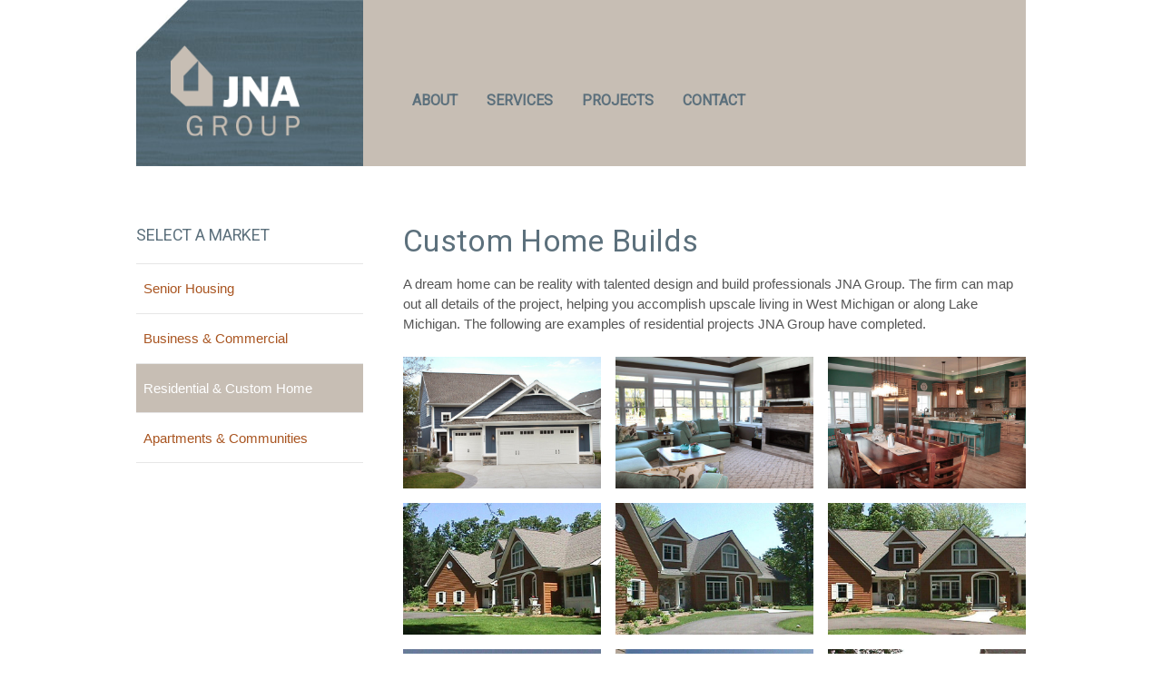

--- FILE ---
content_type: text/html; charset=UTF-8
request_url: https://jnagroup.com/portfolio/custom-home-builds/
body_size: 8261
content:
<!DOCTYPE html>
<html lang="en-US" itemscope="itemscope" itemtype="http://schema.org/WebPage">
<head>
<meta charset="UTF-8">
<meta name="viewport" content="width=device-width, initial-scale=1">
<link rel="profile" href="http://gmpg.org/xfn/11">
<link rel="pingback" href="https://jnagroup.com/xmlrpc.php">

<title>Custom Home Design &amp; Construction - JNA Group, Michigan</title>

<!-- This site is optimized with the Yoast SEO plugin v13.2 - https://yoast.com/wordpress/plugins/seo/ -->
<meta name="description" content="With emphasis placed on budget, quality, and schedules, JNA Group will help you design and build your custom home."/>
<meta name="robots" content="max-snippet:-1, max-image-preview:large, max-video-preview:-1"/>
<link rel="canonical" href="https://jnagroup.com/portfolio/custom-home-builds/" />
<meta property="og:locale" content="en_US" />
<meta property="og:type" content="article" />
<meta property="og:title" content="Custom Home Design &amp; Construction - JNA Group, Michigan" />
<meta property="og:description" content="With emphasis placed on budget, quality, and schedules, JNA Group will help you design and build your custom home." />
<meta property="og:url" content="https://jnagroup.com/portfolio/custom-home-builds/" />
<meta property="og:site_name" content="JNA Group" />
<meta property="og:image" content="https://jnagroup.com/wp-content/uploads/2017/03/35.jpg" />
<meta property="og:image:secure_url" content="https://jnagroup.com/wp-content/uploads/2017/03/35.jpg" />
<meta name="twitter:card" content="summary" />
<meta name="twitter:description" content="With emphasis placed on budget, quality, and schedules, JNA Group will help you design and build your custom home." />
<meta name="twitter:title" content="Custom Home Design &amp; Construction - JNA Group, Michigan" />
<meta name="twitter:image" content="https://jnagroup.com/wp-content/uploads/2017/03/35.jpg" />
<script type='application/ld+json' class='yoast-schema-graph yoast-schema-graph--main'>{"@context":"https://schema.org","@graph":[{"@type":"Organization","@id":"https://jnagroup.com/#organization","name":"JNA Group","url":"https://jnagroup.com/","sameAs":[],"logo":{"@type":"ImageObject","@id":"https://jnagroup.com/#logo","inLanguage":"en-US","url":"https://jnagroup.com/wp-content/uploads/2017/01/JNA_Group2c.png","width":1517,"height":1055,"caption":"JNA Group"},"image":{"@id":"https://jnagroup.com/#logo"}},{"@type":"WebSite","@id":"https://jnagroup.com/#website","url":"https://jnagroup.com/","name":"JNA Group","inLanguage":"en-US","description":"Grand Rapids Architect Firm","publisher":{"@id":"https://jnagroup.com/#organization"},"potentialAction":{"@type":"SearchAction","target":"https://jnagroup.com/?s={search_term_string}","query-input":"required name=search_term_string"}},{"@type":"ImageObject","@id":"https://jnagroup.com/portfolio/custom-home-builds/#primaryimage","inLanguage":"en-US","url":"https://jnagroup.com/wp-content/uploads/2017/03/35.jpg","width":640,"height":427},{"@type":"WebPage","@id":"https://jnagroup.com/portfolio/custom-home-builds/#webpage","url":"https://jnagroup.com/portfolio/custom-home-builds/","name":"Custom Home Design &amp; Construction - JNA Group, Michigan","isPartOf":{"@id":"https://jnagroup.com/#website"},"inLanguage":"en-US","primaryImageOfPage":{"@id":"https://jnagroup.com/portfolio/custom-home-builds/#primaryimage"},"datePublished":"2019-07-05T14:41:00+00:00","dateModified":"2019-07-05T15:36:43+00:00","description":"With emphasis placed on budget, quality, and schedules, JNA Group will help you design and build your custom home."}]}</script>
<!-- / Yoast SEO plugin. -->

<link rel='dns-prefetch' href='//cdnjs.cloudflare.com' />
<link rel='dns-prefetch' href='//fonts.googleapis.com' />
<link rel='dns-prefetch' href='//s.w.org' />
<link rel="alternate" type="application/rss+xml" title="JNA Group &raquo; Feed" href="https://jnagroup.com/feed/" />
<link rel="alternate" type="application/rss+xml" title="JNA Group &raquo; Comments Feed" href="https://jnagroup.com/comments/feed/" />
		<script type="text/javascript">
			window._wpemojiSettings = {"baseUrl":"https:\/\/s.w.org\/images\/core\/emoji\/12.0.0-1\/72x72\/","ext":".png","svgUrl":"https:\/\/s.w.org\/images\/core\/emoji\/12.0.0-1\/svg\/","svgExt":".svg","source":{"concatemoji":"https:\/\/jnagroup.com\/wp-includes\/js\/wp-emoji-release.min.js?ver=5.3.20"}};
			!function(e,a,t){var n,r,o,i=a.createElement("canvas"),p=i.getContext&&i.getContext("2d");function s(e,t){var a=String.fromCharCode;p.clearRect(0,0,i.width,i.height),p.fillText(a.apply(this,e),0,0);e=i.toDataURL();return p.clearRect(0,0,i.width,i.height),p.fillText(a.apply(this,t),0,0),e===i.toDataURL()}function c(e){var t=a.createElement("script");t.src=e,t.defer=t.type="text/javascript",a.getElementsByTagName("head")[0].appendChild(t)}for(o=Array("flag","emoji"),t.supports={everything:!0,everythingExceptFlag:!0},r=0;r<o.length;r++)t.supports[o[r]]=function(e){if(!p||!p.fillText)return!1;switch(p.textBaseline="top",p.font="600 32px Arial",e){case"flag":return s([127987,65039,8205,9895,65039],[127987,65039,8203,9895,65039])?!1:!s([55356,56826,55356,56819],[55356,56826,8203,55356,56819])&&!s([55356,57332,56128,56423,56128,56418,56128,56421,56128,56430,56128,56423,56128,56447],[55356,57332,8203,56128,56423,8203,56128,56418,8203,56128,56421,8203,56128,56430,8203,56128,56423,8203,56128,56447]);case"emoji":return!s([55357,56424,55356,57342,8205,55358,56605,8205,55357,56424,55356,57340],[55357,56424,55356,57342,8203,55358,56605,8203,55357,56424,55356,57340])}return!1}(o[r]),t.supports.everything=t.supports.everything&&t.supports[o[r]],"flag"!==o[r]&&(t.supports.everythingExceptFlag=t.supports.everythingExceptFlag&&t.supports[o[r]]);t.supports.everythingExceptFlag=t.supports.everythingExceptFlag&&!t.supports.flag,t.DOMReady=!1,t.readyCallback=function(){t.DOMReady=!0},t.supports.everything||(n=function(){t.readyCallback()},a.addEventListener?(a.addEventListener("DOMContentLoaded",n,!1),e.addEventListener("load",n,!1)):(e.attachEvent("onload",n),a.attachEvent("onreadystatechange",function(){"complete"===a.readyState&&t.readyCallback()})),(n=t.source||{}).concatemoji?c(n.concatemoji):n.wpemoji&&n.twemoji&&(c(n.twemoji),c(n.wpemoji)))}(window,document,window._wpemojiSettings);
		</script>
		<style type="text/css">
img.wp-smiley,
img.emoji {
	display: inline !important;
	border: none !important;
	box-shadow: none !important;
	height: 1em !important;
	width: 1em !important;
	margin: 0 .07em !important;
	vertical-align: -0.1em !important;
	background: none !important;
	padding: 0 !important;
}
</style>
	<link rel='stylesheet' id='wp-block-library-css'  href='https://jnagroup.com/wp-includes/css/dist/block-library/style.min.css?ver=5.3.20' type='text/css' media='all' />
<link rel='stylesheet' id='wpb-google-fonts-css'  href='https://fonts.googleapis.com/css?family=Roboto+Slab%3A300%2C400%2C700&#038;ver=5.3.20' type='text/css' media='all' />
<link rel='stylesheet' id='eighteen-tags-theme-style-css'  href='https://jnagroup.com/wp-content/themes/eighteen-tags-child/style.css?ver=2.7.1.1' type='text/css' media='all' />
<link rel='stylesheet' id='eighteen-tags-pro-css-css'  href='https://jnagroup.com/wp-content/plugins/eighteen-tags-pro-premium/assets/front-end.css?ver=5.3.20' type='text/css' media='all' />
<link rel='stylesheet' id='eighteen-tags-pro-flexslider-css'  href='https://jnagroup.com/wp-content/plugins/eighteen-tags-pro-premium/assets/flexslider.css?ver=5.3.20' type='text/css' media='all' />
<link rel='stylesheet' id='woothemes-features-layout-css'  href='https://jnagroup.com/wp-content/plugins/features-by-woothemes/assets/css/layout.css?ver=1.0.0' type='text/css' media='all' />
<link rel='stylesheet' id='slb_core-css'  href='https://jnagroup.com/wp-content/plugins/simple-lightbox/client/css/app.css?ver=2.8.1' type='text/css' media='all' />
<link rel='stylesheet' id='ppc-styles-css'  href='https://jnagroup.com/wp-content/themes/eighteen-tags/inc/pro/includes/page-customizer//../assets/css/style.css?ver=5.3.20' type='text/css' media='all' />
<style id='ppc-styles-inline-css' type='text/css'>
/* Storefront Page Customizer */#main-header, #masthead, #header, #site-header, .site-header, .tc-header{}
.colophon, .pootle-page-customizer-active #footer, .pootle-page-customizer-active #main-footer, .pootle-page-customizer-active #site-footer, .pootle-page-customizer-active .site-footer{}
@media only screen and (max-width:768px) {body.pootle-page-customizer-active {
background-color :  !important;
}
}
</style>
<link rel='stylesheet' id='eighteen-tags-style-css'  href='https://jnagroup.com/wp-content/themes/eighteen-tags/style.css?ver=2.7.1.1' type='text/css' media='all' />
<style id='eighteen-tags-style-inline-css' type='text/css'>

		.main-navigation ul li a,
		.site-title a,
		ul.menu li a,
		.site-branding h1 a {
			color: #000000;
		}

		.main-navigation ul li a:hover,
		.site-title a:hover {
			color: #000000;
		}

		.site-header {
			background-image: url();
		}

		.site-header,
		.secondary-navigation ul ul,
		.main-navigation ul.menu > li.menu-item-has-children:after,
		.secondary-navigation ul.menu ul {
			background-color: #ffffff;
		}

		p.site-description,
		ul.menu li.current-menu-item > a {
			color: #9aa0a7;
		}

		h1, h2, h3, h4, h5, h6 {
			color: #5c707c;
		}

		.hentry .entry-header {
			border-color: #5c707c;
		}

		.widget h1 {
			border-bottom-color: #5c707c;
		}

		body,
		.secondary-navigation a,
		.widget-area .widget a,
		.onsale,
		#comments .comment-list .reply a,
		.pagination .page-numbers li .page-numbers:not(.current), .woocommerce-pagination .page-numbers li .page-numbers:not(.current) {
			color: #555555;
		}

		a  {
			color: #a95521;
		}

		a:focus,
		.button:focus,
		.button.alt:focus,
		.button.added_to_cart:focus,
		.button.wc-forward:focus,
		button:focus,
		input[type="button"]:focus,
		input[type="reset"]:focus,
		input[type="submit"]:focus {
			outline-color: #a95521;
		}

		button, input[type="button"], input[type="reset"], input[type="submit"], .button, .added_to_cart, .widget-area .widget a.button, .site-header-cart .widget_shopping_cart a.button {
			background-color: #60646c;
			border-color: #60646c;
			color: #ffffff;
		}

		button:hover, input[type="button"]:hover, input[type="reset"]:hover, input[type="submit"]:hover, .button:hover, .added_to_cart:hover, .widget-area .widget a.button:hover, .site-header-cart .widget_shopping_cart a.button:hover {
			background-color: #474b53;
			border-color: #474b53;
			color: #ffffff;
		}

		button.alt, input[type="button"].alt, input[type="reset"].alt, input[type="submit"].alt, .button.alt, .added_to_cart.alt, .widget-area .widget a.button.alt, .added_to_cart, .pagination .page-numbers li .page-numbers.current, .woocommerce-pagination .page-numbers li .page-numbers.current {
			background-color: #428bca;
			border-color: #428bca;
			color: #ffffff;
		}

		button.alt:hover, input[type="button"].alt:hover, input[type="reset"].alt:hover, input[type="submit"].alt:hover, .button.alt:hover, .added_to_cart.alt:hover, .widget-area .widget a.button.alt:hover, .added_to_cart:hover {
			background-color: #2972b1;
			border-color: #2972b1;
			color: #ffffff;
		}

		.site-footer {
			background-color: #f3f3f3;
			color: #a95521;
		}

		.site-footer a:not(.button) {
			color: #a95521;
		}

		.site-footer h1, .site-footer h2, .site-footer h3, .site-footer h4, .site-footer h5, .site-footer h6 {
			color: #5c707c;
		}

		@media screen and ( min-width: 770px ) {
			.secondary-navigation ul.menu a:hover {
				color: #b3b9c0;
			}

			.secondary-navigation ul.menu a {
				color: #9aa0a7;
			}

			body > .col-full {
				background-color: ;
				padding: px;
			}
		}
</style>
<link rel='stylesheet' id='etp-fawesome-css'  href='https://jnagroup.com/wp-content/themes/eighteen-tags/css/font-awesome.min.css?ver=5.3.20' type='text/css' media='all' />
<link rel='stylesheet' id='etp-styles-css'  href='https://jnagroup.com/wp-content/themes/eighteen-tags/inc/pro//assets/css/front.css?ver=5.3.20' type='text/css' media='all' />
<style id='etp-styles-inline-css' type='text/css'>
/*-----STOREFRONT PRO-----*/
/*Title Tagline*/
.eighteen-tags-pro-active .site-branding .site-title, .eighteen-tags-pro-active .site-branding .site-title a {font-family:Arial, Helvetica, sans-serif;color:#353535;font-weight: normal;font-style: normal;text-decoration: none;text-transform: none;}.eighteen-tags-pro-active .site-branding .site-description {font-family:Arial, Helvetica, sans-serif;color:#565656;font-weight: normal;font-style: normal;text-decoration: none;text-transform: none;}
/*Primary navigation*/
#site-navigation .primary-navigation .menu > li > ul { -webkit-transform-origin: 0 0 ; transform-origin: 0 0 ; -webkit-transition: height 500ms, -webkit-transform 0.5s; transition: height 500ms, transform 0.5s; }.eighteen-tags-pro-active .site-header-cart .cart-contents { color: ; }.eighteen-tags-pro-active #masthead, .eighteen-tags-pro-active .header-toggle { background-color:;}
/*Secondary navigation*/
.eighteen-tags-pro-active nav.secondary-navigation {background-color:;}.eighteen-tags-pro-active nav.secondary-navigation a {font-family:;}.eighteen-tags-pro-active nav.secondary-navigation ul,.eighteen-tags-pro-active nav.secondary-navigation a,.eighteen-tags-pro-active nav.secondary-navigation a:hover {font-size:px;letter-spacing:px;color:#fff;font-weight: normal;font-style: normal;text-decoration: none;text-transform: none;}.eighteen-tags-pro-active nav.secondary-navigation ul li.current_page_item a,.eighteen-tags-pro-active nav.secondary-navigation ul li.current_page_item a:hover {color:;}.eighteen-tags-pro-active nav.secondary-navigation ul ul li a,.eighteen-tags-pro-active nav.secondary-navigation ul ul li a:hover {color:;}.eighteen-tags-pro-active nav.secondary-navigation ul.menu ul {background-color:;}
/*Main Content Styles*/.eighteen-tags-pro-active h1, .eighteen-tags-pro-active h2, .eighteen-tags-pro-active h3, .eighteen-tags-pro-active h4, .eighteen-tags-pro-active h5, .eighteen-tags-pro-active h6 {font-family:Roboto;letter-spacing:px;line-height:;font-weight: normal;font-style: normal;text-decoration: none;text-transform: none;}.blog.eighteen-tags-pro-active .entry-title, .archive.eighteen-tags-pro-active .entry-title, .blog.eighteen-tags-pro-active .entry-title a, .archive.eighteen-tags-pro-active .entry-title a {color:;}.single-post.eighteen-tags-pro-active .entry-title { color:;}body.eighteen-tags-pro-active, .eighteen-tags-pro-active .panel-grid-cell { font-family:Arial, Helvetica, sans-serif;line-height:}.eighteen-tags-pro-active .panel-grid-cell, #primary, #secondary {font-size:15px; }.site-header { margin-bottom: 4.236em; }*:focus, .button:focus, .button.alt:focus, .button.added_to_cart:focus, .button.wc-forward:focus, button:focus, input[type="button"]:focus, input[type="reset"]:focus, input[type="submit"]:focus { outline: none !important; }
/* Footer Styles */.eighteen-tags-pro-active .site-footer aside > *:not(h3) {font-size:px;font-weight: normal;font-style: normal;text-decoration: none;text-transform: none;color:;}.eighteen-tags-pro-active .site-footer .footer-widgets h3 {font-size:16px;font-weight: normal;font-style: normal;text-decoration: none;text-transform: uppercase;color:;}.eighteen-tags-pro-active .site-footer .footer-widgets a {color:;}.eighteen-tags-pro-active .site-footer .footer-widgets li:before {color:;}@media only screen and (min-width: 770px) {#masthead.sticky {margin-top: -340px;transition: 0.5s margin}#masthead.sticky.sticky-scrolling-up {margin-top: 0}.eighteen-tags-pro-active .site-content  h1 {}.eighteen-tags-pro-active .site-content  h2 {}.eighteen-tags-pro-active .site-content  h3 {}.eighteen-tags-pro-active .site-content  h4 {}.eighteen-tags-pro-active .site-content  h5 {}.eighteen-tags-pro-active .site-content  h6 {}.eighteen-tags-pro-active #secondary * {}.eighteen-tags-pro-active #secondary a {}.eighteen-tags-pro-active #secondary h1, .eighteen-tags-pro-active #secondary h2, .eighteen-tags-pro-active #secondary h3, .eighteen-tags-pro-active #secondary h4, .eighteen-tags-pro-active #secondary h5, .eighteen-tags-pro-active #secondary h6 {}.eighteen-tags-pro-active #site-navigation > .primary-navigation .menu > .menu-item > a {padding-left: px;padding-right: px;}.eighteen-tags-pro-active #site-navigation > .primary-navigation .menu > .menu-item ul a {font-size: px;}.eighteen-tags-pro-active #site-navigation { border: px solid ;}.eighteen-tags-pro-active nav.secondary-navigation .menu > .menu-item > a {padding:em;}.eighteen-tags-pro-active h1, .eighteen-tags-pro-active h2, .eighteen-tags-pro-active h3, .eighteen-tags-pro-active h4, .eighteen-tags-pro-active h5, .eighteen-tags-pro-active h6 {word-spacing:em;}.eighteen-tags-pro-active #masthead.sticky {background-color:}.eighteen-tags-pro-active .col-full {max-width:980px }.eighteen-tags-pro-active .site-header .main-navigation{ width: 73.6%; margin: 0; padding: 0; float: right; clear: none;}#site-navigation > div { width: 100%; }.woocommerce-active #site-navigation > div { width: 70%; }.woocommerce-active .site-header .site-header-cart { width: 30%; }.etp-nav-search .etp-nav-search-close{color:#60646c}.main-navigation ul.menu > li > a, .main-navigation ul.nav-menu > li > a, .etp-nav-search a { padding-top: 1.3em; padding-bottom: 1.3em; }.eighteen-tags-pro-active .main-navigation .site-header-cart li:first-child { padding-top: 1.3em; }.eighteen-tags-pro-active .main-navigation .site-header-cart .cart-contents { padding-top: 0; padding-bottom: 1.3em; }.site-header .custom-logo-link img, .site-header .logo-in-nav-anchor img { max-height: 100px; }#site-navigation {background-color:;}#site-navigation.main-navigation ul, #site-navigation.main-navigation ul li a, .eighteen-tags-pro-active .header-toggle {font-family:Roboto;font-size:16px;}#site-navigation.main-navigation .primary-navigation ul li a, #site-navigation.main-navigation ul.site-header-cart li a, .eighteen-tags-pro-active .header-toggle {letter-spacing:px;color:#5c707c;font-weight: bold;font-style: normal;text-decoration: none;text-transform: uppercase;}#site-navigation.main-navigation ul li.current-menu-item a {color:;}#site-navigation.main-navigation .primary-navigation ul ul li a, #site-navigation.main-navigation .site-header-cart .widget_shopping_cart {color:#5c707c;}#site-navigation.main-navigation .site-header-cart .widget_shopping_cart, #site-navigation.main-navigation ul.menu ul {background-color:#c7beb4;}}@media only screen and (max-width: 770px) {.handheld-navigation-container a, .handheld-navigation a {font-family:Roboto;font-size:16px;letter-spacing:px;color:#5c707c;font-weight: bold;font-style: normal;text-decoration: none;text-transform: uppercase;}#site-navigation a.menu-toggle, .eighteen-tags-pro-active .site-header-cart .cart-contents {color: #5c707c;}#site-navigation .handheld-navigation{background-color: #c7beb4;}#site-navigation .handheld-navigation li a {color: #5c707c;}}
</style>
<link rel='stylesheet' id='etp-google-fonts-css'  href='//fonts.googleapis.com/css?family=Roboto%7CArial%2C+Helvetica%2C+sans-serif%7CRoboto%7CRoboto&#038;ver=5.3.20' type='text/css' media='all' />
<link rel='stylesheet' id='sfb-styles-css'  href='https://jnagroup.com/wp-content/themes/eighteen-tags/inc/pro//includes/ext/footer-bar//assets/css/front.css?ver=5.3.20' type='text/css' media='all' />
<style id='sfb-styles-inline-css' type='text/css'>

		.sfb-footer-bar {
			background-color: #ffffff;
			background-image: url();
		}

		.sfb-footer-bar .widget {
			color: #9aa0a7;
		}

		.sfb-footer-bar .widget h1,
		.sfb-footer-bar .widget h2,
		.sfb-footer-bar .widget h3,
		.sfb-footer-bar .widget h4,
		.sfb-footer-bar .widget h5,
		.sfb-footer-bar .widget h6 {
			color: #ffffff;
		}

		.sfb-footer-bar .widget a {
			color: #ffffff;
		}

		.shb-header-bar {
			background-color: #ffffff;
			background-image: url();
		}

		.shb-header-bar .widget {
			color: #9aa0a7;
		}

		.shb-header-bar .widget h1,
		.shb-header-bar .widget h2,
		.shb-header-bar .widget h3,
		.shb-header-bar .widget h4,
		.shb-header-bar .widget h5,
		.shb-header-bar .widget h6 {
			color: #ffffff;
		}

		.shb-header-bar .widget a {
			color: #ffffff;
		}
</style>
<script type='text/javascript' src='https://jnagroup.com/wp-includes/js/jquery/jquery.js?ver=1.12.4-wp'></script>
<script type='text/javascript' src='https://jnagroup.com/wp-includes/js/jquery/jquery-migrate.min.js?ver=1.4.1'></script>
<script type='text/javascript' src='https://jnagroup.com/wp-content/themes/eighteen-tags/inc/pro//assets/js/jquery.jscroll.min.js?ver=5.3.20'></script>
<script type='text/javascript' src='https://cdnjs.cloudflare.com/ajax/libs/flexslider/2.6.4/jquery.flexslider-min.js?ver=5.3.20'></script>
<script type='text/javascript'>
/* <![CDATA[ */
var eighteenTagsSettings = [];
/* ]]> */
</script>
<script type='text/javascript' src='https://jnagroup.com/wp-content/plugins/eighteen-tags-pro-premium//assets/front-end.min.js?ver=5.3.20'></script>
<script type='text/javascript' src='https://jnagroup.com/wp-content/themes/eighteen-tags/inc/pro/includes/page-customizer//../assets/js/public.js?ver=5.3.20'></script>
<script type='text/javascript' src='https://jnagroup.com/wp-content/themes/eighteen-tags/js/skrollr.min.js?ver=5.3.20'></script>
<script type='text/javascript' src='https://jnagroup.com/wp-content/themes/eighteen-tags/inc/pro//assets/js/sticky-header.js?ver=5.3.20'></script>
<link rel='https://api.w.org/' href='https://jnagroup.com/wp-json/' />
<link rel="EditURI" type="application/rsd+xml" title="RSD" href="https://jnagroup.com/xmlrpc.php?rsd" />
<link rel="wlwmanifest" type="application/wlwmanifest+xml" href="https://jnagroup.com/wp-includes/wlwmanifest.xml" /> 
<meta name="generator" content="WordPress 5.3.20" />
<link rel='shortlink' href='https://jnagroup.com/?p=255' />
<link rel="alternate" type="application/json+oembed" href="https://jnagroup.com/wp-json/oembed/1.0/embed?url=https%3A%2F%2Fjnagroup.com%2Fportfolio%2Fcustom-home-builds%2F" />
<link rel="alternate" type="text/xml+oembed" href="https://jnagroup.com/wp-json/oembed/1.0/embed?url=https%3A%2F%2Fjnagroup.com%2Fportfolio%2Fcustom-home-builds%2F&#038;format=xml" />

		<script async src="https://www.googletagmanager.com/gtag/js?id=UA-90554539-1"></script>
		<script>
			window.dataLayer = window.dataLayer || [];
			function gtag(){dataLayer.push(arguments);}
			gtag('js', new Date());
			gtag('config', 'UA-90554539-1');
		</script>

	<style type="text/css" id="custom-background-css">
body.custom-background { background-color: #ffffff; }
</style>
	</head>

<body class="page-template-default page page-id-255 page-child parent-pageid-11 custom-background wp-custom-logo no-wc-breadcrumb left-sidebar layout- eighteen-tags-pro-active etp-nav-styleright pootle-page-customizer-active">
<div id="page" class="hfeed site">
			<nav class="secondary-navigation " role="navigation" aria-label="Secondary Navigation">
			<div class="col-full"><div style='float:left;' class='social-info'></div></div>		</nav><!-- #site-navigation -->
		
	<header id="masthead" class="site-header" role="banner">
		<div class="col-full">

					<a class="skip-link screen-reader-text" href="#site-navigation">Skip to navigation</a>
		<a class="skip-link screen-reader-text" href="#content">Skip to content</a>
		<a href="https://jnagroup.com/" class="custom-logo-link" rel="home"><img width="150" height="105" src="https://jnagroup.com/wp-content/uploads/2016/09/jna-group-logo.png" class="custom-logo" alt="jna group logo" /></a>		<div id="site-navigation" class="main-navigation" role="navigation"
				 aria-label="Primary Navigation">
			<div class="etp-nav-search" style="display: none;">
				<form role="search" method="get" class="search-form" action="https://jnagroup.com/">
					<label class="screen-reader-text" for="s">Search for:</label>
					<input type="search" class="search-field"
								 placeholder="Search&hellip;"
								 value="" name="s"
								 title="Search for:"/>
					<input type="submit" value="&#xf002;"/>
					<input type='hidden' name='post_type[]' value='post' /><input type='hidden' name='post_type[]' value='page' />				</form>
				<a class='etp-nav-search-close'><i class='fa fa-close'></i></a>
			</div><!-- .etp-nav-search -->

			<a class="menu-toggle" aria-controls="primary-navigation"
				 aria-expanded="false">Navigation</a>
			<div class="primary-navigation"><ul id="menu-main-menu" class="menu"><li id="menu-item-15" class="menu-item menu-item-type-post_type menu-item-object-page menu-item-15"><a href="https://jnagroup.com/about-jna-group/">About</a></li><li id="menu-item-17" class="menu-item menu-item-type-post_type menu-item-object-page menu-item-17"><a href="https://jnagroup.com/architect-services/">Services</a></li><li id="menu-item-269" class="menu-item menu-item-type-post_type menu-item-object-page current-page-ancestor menu-item-269"><a href="https://jnagroup.com/portfolio/">Projects</a></li><li id="menu-item-182" class="menu-item menu-item-type-post_type menu-item-object-page menu-item-182"><a href="https://jnagroup.com/contact-jna/">Contact</a></li></ul></div>			<div class="handheld-navigation">
				<div class="menu-mobile-menu-container"><ul id="menu-mobile-menu" class="menu"><li id="menu-item-234" class="menu-item menu-item-type-post_type menu-item-object-page menu-item-234"><a href="https://jnagroup.com/about-jna-group/">About JNA Group</a></li>
<li id="menu-item-233" class="menu-item menu-item-type-post_type menu-item-object-page menu-item-233"><a href="https://jnagroup.com/architect-services/">Architect Services</a></li>
<li id="menu-item-232" class="menu-item menu-item-type-post_type menu-item-object-page current-page-ancestor menu-item-232"><a href="https://jnagroup.com/portfolio/">Architect &#038; Construction Portfolio</a></li>
<li id="menu-item-231" class="menu-item menu-item-type-post_type menu-item-object-page menu-item-231"><a href="https://jnagroup.com/contact-jna/">Contact JNA Group</a></li>
</ul></div>				<div class="etp-nav-search">
					<form role="search" method="get" class="search-form" action="https://jnagroup.com/">
						<label class="screen-reader-text" for="s">Search for:</label>
						<input type="search" class="search-field"
									 placeholder="Search&hellip;"
									 value="" name="s"
									 title="Search for:"/>
						<input type="submit" value="&#xf002;"/>
						<input type='hidden' name='post_type[]' value='post' /><input type='hidden' name='post_type[]' value='page' />					</form>
				</div><!-- .etp-nav-search -->
			</div><!-- .handheld-navigation -->
					</div><!-- #site-navigation -->
		
		</div>
	</header><!-- #masthead -->

	
	<div id="content" class="site-content" tabindex="-1">
		<div class="col-full">

			<div id="primary" class="content-area">
		<main id="main" class="site-main" role="main">

			
				
				
<article id="post-255" class="post-255 page type-page status-publish hentry">
			<header class="entry-header">
			<h1 class="entry-title" itemprop="name">Custom Home Builds</h1>		</header><!-- .entry-header -->
				<div class="entry-content" itemprop="mainContentOfPage">
			
<p>A dream home can be reality with talented design and build professionals JNA Group. The firm can map out all details of the project, helping you accomplish upscale living in West Michigan or along Lake Michigan. The following are examples of residential projects JNA Group have completed.</p>



<ul class="wp-block-gallery columns-3 is-cropped"><li class="blocks-gallery-item"><figure><a href="https://jnagroup.com/35/" data-slb-active="1" data-slb-asset="1325482090" data-slb-internal="158" data-slb-group="255"><img src="https://jnagroup.com/wp-content/uploads/2017/03/35.jpg" alt="" data-id="158" data-link="https://jnagroup.com/35/" class="wp-image-158" srcset="https://jnagroup.com/wp-content/uploads/2017/03/35.jpg 640w, https://jnagroup.com/wp-content/uploads/2017/03/35-300x200.jpg 300w, https://jnagroup.com/wp-content/uploads/2017/03/35-150x100.jpg 150w" sizes="(max-width: 640px) 100vw, 640px" /></a></figure></li><li class="blocks-gallery-item"><figure><a href="https://jnagroup.com/34/" data-slb-active="1" data-slb-asset="163167294" data-slb-internal="157" data-slb-group="255"><img src="https://jnagroup.com/wp-content/uploads/2017/03/34.jpg" alt="" data-id="157" data-link="https://jnagroup.com/34/" class="wp-image-157" srcset="https://jnagroup.com/wp-content/uploads/2017/03/34.jpg 640w, https://jnagroup.com/wp-content/uploads/2017/03/34-300x200.jpg 300w, https://jnagroup.com/wp-content/uploads/2017/03/34-150x100.jpg 150w" sizes="(max-width: 640px) 100vw, 640px" /></a></figure></li><li class="blocks-gallery-item"><figure><a href="https://jnagroup.com/32/" data-slb-active="1" data-slb-asset="303983014" data-slb-internal="156" data-slb-group="255"><img src="https://jnagroup.com/wp-content/uploads/2017/03/32.jpg" alt="" data-id="156" data-link="https://jnagroup.com/32/" class="wp-image-156" srcset="https://jnagroup.com/wp-content/uploads/2017/03/32.jpg 640w, https://jnagroup.com/wp-content/uploads/2017/03/32-300x200.jpg 300w, https://jnagroup.com/wp-content/uploads/2017/03/32-150x100.jpg 150w" sizes="(max-width: 640px) 100vw, 640px" /></a></figure></li><li class="blocks-gallery-item"><figure><a href="https://jnagroup.com/kramer-019f/" data-slb-active="1" data-slb-asset="217833880" data-slb-internal="155" data-slb-group="255"><img src="https://jnagroup.com/wp-content/uploads/2017/03/Kramer-019f.jpg" alt="" data-id="155" data-link="https://jnagroup.com/kramer-019f/" class="wp-image-155" srcset="https://jnagroup.com/wp-content/uploads/2017/03/Kramer-019f.jpg 640w, https://jnagroup.com/wp-content/uploads/2017/03/Kramer-019f-300x200.jpg 300w, https://jnagroup.com/wp-content/uploads/2017/03/Kramer-019f-150x100.jpg 150w" sizes="(max-width: 640px) 100vw, 640px" /></a></figure></li><li class="blocks-gallery-item"><figure><a href="https://jnagroup.com/kramer-017f/" data-slb-active="1" data-slb-asset="2035838977" data-slb-internal="154" data-slb-group="255"><img src="https://jnagroup.com/wp-content/uploads/2017/03/kramer-017f.jpg" alt="" data-id="154" data-link="https://jnagroup.com/kramer-017f/" class="wp-image-154" srcset="https://jnagroup.com/wp-content/uploads/2017/03/kramer-017f.jpg 640w, https://jnagroup.com/wp-content/uploads/2017/03/kramer-017f-300x200.jpg 300w, https://jnagroup.com/wp-content/uploads/2017/03/kramer-017f-150x100.jpg 150w" sizes="(max-width: 640px) 100vw, 640px" /></a></figure></li><li class="blocks-gallery-item"><figure><a href="https://jnagroup.com/kramer-015f/" data-slb-active="1" data-slb-asset="78615567" data-slb-internal="153" data-slb-group="255"><img src="https://jnagroup.com/wp-content/uploads/2017/03/Kramer-015f.jpg" alt="" data-id="153" data-link="https://jnagroup.com/kramer-015f/" class="wp-image-153" srcset="https://jnagroup.com/wp-content/uploads/2017/03/Kramer-015f.jpg 640w, https://jnagroup.com/wp-content/uploads/2017/03/Kramer-015f-300x200.jpg 300w, https://jnagroup.com/wp-content/uploads/2017/03/Kramer-015f-150x100.jpg 150w" sizes="(max-width: 640px) 100vw, 640px" /></a></figure></li><li class="blocks-gallery-item"><figure><a href="https://jnagroup.com/pipppool-003f/" data-slb-active="1" data-slb-asset="1452671640" data-slb-internal="152" data-slb-group="255"><img src="https://jnagroup.com/wp-content/uploads/2017/03/pipppool-003f.jpg" alt="" data-id="152" data-link="https://jnagroup.com/pipppool-003f/" class="wp-image-152" srcset="https://jnagroup.com/wp-content/uploads/2017/03/pipppool-003f.jpg 640w, https://jnagroup.com/wp-content/uploads/2017/03/pipppool-003f-300x200.jpg 300w, https://jnagroup.com/wp-content/uploads/2017/03/pipppool-003f-150x100.jpg 150w" sizes="(max-width: 640px) 100vw, 640px" /></a></figure></li><li class="blocks-gallery-item"><figure><a href="https://jnagroup.com/pipp-005f/" data-slb-active="1" data-slb-asset="2003356036" data-slb-internal="151" data-slb-group="255"><img src="https://jnagroup.com/wp-content/uploads/2017/03/pipp-005f.jpg" alt="" data-id="151" data-link="https://jnagroup.com/pipp-005f/" class="wp-image-151" srcset="https://jnagroup.com/wp-content/uploads/2017/03/pipp-005f.jpg 640w, https://jnagroup.com/wp-content/uploads/2017/03/pipp-005f-300x200.jpg 300w, https://jnagroup.com/wp-content/uploads/2017/03/pipp-005f-150x100.jpg 150w" sizes="(max-width: 640px) 100vw, 640px" /></a></figure></li><li class="blocks-gallery-item"><figure><a href="https://jnagroup.com/jo-006f/" data-slb-active="1" data-slb-asset="1277467124" data-slb-internal="150" data-slb-group="255"><img src="https://jnagroup.com/wp-content/uploads/2017/03/jo-006f.jpg" alt="" data-id="150" data-link="https://jnagroup.com/jo-006f/" class="wp-image-150" srcset="https://jnagroup.com/wp-content/uploads/2017/03/jo-006f.jpg 640w, https://jnagroup.com/wp-content/uploads/2017/03/jo-006f-300x200.jpg 300w, https://jnagroup.com/wp-content/uploads/2017/03/jo-006f-150x100.jpg 150w" sizes="(max-width: 640px) 100vw, 640px" /></a></figure></li><li class="blocks-gallery-item"><figure><a href="https://jnagroup.com/jo-001f/" data-slb-active="1" data-slb-asset="1757213314" data-slb-internal="149" data-slb-group="255"><img src="https://jnagroup.com/wp-content/uploads/2017/03/jo-001f.jpg" alt="Front Drive of Residential Home" data-id="149" data-link="https://jnagroup.com/jo-001f/" class="wp-image-149" srcset="https://jnagroup.com/wp-content/uploads/2017/03/jo-001f.jpg 640w, https://jnagroup.com/wp-content/uploads/2017/03/jo-001f-300x200.jpg 300w, https://jnagroup.com/wp-content/uploads/2017/03/jo-001f-150x100.jpg 150w" sizes="(max-width: 640px) 100vw, 640px" /></a></figure></li></ul>
					</div><!-- .entry-content -->
		</article><!-- #post-## -->

				
			
		</main><!-- #main -->
	</div><!-- #primary -->


<div id="secondary" class="widget-area" role="complementary">
	<aside id="nav_menu-4" class="widget widget_nav_menu"><h3 class="widget-title">SELECT A MARKET</h3><div class="menu-footer-menu-2-container"><ul id="menu-footer-menu-2" class="menu"><li id="menu-item-273" class="menu-item menu-item-type-post_type menu-item-object-page menu-item-273"><a href="https://jnagroup.com/portfolio/senior-housing-architects/">Senior Housing</a></li>
<li id="menu-item-270" class="menu-item menu-item-type-post_type menu-item-object-page menu-item-270"><a href="https://jnagroup.com/portfolio/business-commercial-architect/">Business &#038; Commercial</a></li>
<li id="menu-item-271" class="menu-item menu-item-type-post_type menu-item-object-page current-menu-item page_item page-item-255 current_page_item menu-item-271"><a href="https://jnagroup.com/portfolio/custom-home-builds/" aria-current="page">Residential &#038; Custom Home</a></li>
<li id="menu-item-272" class="menu-item menu-item-type-post_type menu-item-object-page menu-item-272"><a href="https://jnagroup.com/portfolio/apartments-communities-architects/">Apartments &#038; Communities</a></li>
</ul></div></aside></div><!-- #secondary -->

		</div><!-- .col-full -->
	</div><!-- #content -->

	
	<footer id="colophon" class="site-footer" role="contentinfo">
		<div class="col-full">

			
			<section class="footer-widgets col-4 fix">

				
					
						<section class="block footer-widget-1">
				        	<aside id="text-4" class="widget widget_text"><h3>Contact JNA Group</h3>			<div class="textwidget"><p><span style="color: #a95521; font-weight: 500;">PH</span> <a title="Call JNA Group" href="tel:16164586195">616.458.6195</a></p>
<p><a title="Email JNA Group" href="https://jnagroup.com/contact-jna/" rel="noopener">Email</a></p>
</div>
		</aside>						</section>

			        
				
					
						<section class="block footer-widget-2">
				        	<aside id="nav_menu-2" class="widget widget_nav_menu"><h3>Core Services</h3><div class="menu-footer-menu-1-container"><ul id="menu-footer-menu-1" class="menu"><li id="menu-item-28" class="menu-item menu-item-type-custom menu-item-object-custom menu-item-28"><a href="https://jnagroup.com/architect-services#servicesAD">Architectural Design</a></li>
<li id="menu-item-30" class="menu-item menu-item-type-custom menu-item-object-custom menu-item-30"><a href="https://jnagroup.com/architect-services#servicesPAF">Project Analysis</a></li>
<li id="menu-item-29" class="menu-item menu-item-type-custom menu-item-object-custom menu-item-29"><a href="https://jnagroup.com/architect-services#servicesSPD">Site Planning &#038; Development</a></li>
<li id="menu-item-31" class="menu-item menu-item-type-custom menu-item-object-custom menu-item-31"><a href="https://jnagroup.com/architect-services#servicesCD">Custom Build &#038; Construction Services</a></li>
</ul></div></aside>						</section>

			        
				
					
						<section class="block footer-widget-3">
				        	<aside id="nav_menu-3" class="widget widget_nav_menu"><h3>Project Markets</h3><div class="menu-footer-menu-2-container"><ul id="menu-footer-menu-3" class="menu"><li class="menu-item menu-item-type-post_type menu-item-object-page menu-item-273"><a href="https://jnagroup.com/portfolio/senior-housing-architects/">Senior Housing</a></li>
<li class="menu-item menu-item-type-post_type menu-item-object-page menu-item-270"><a href="https://jnagroup.com/portfolio/business-commercial-architect/">Business &#038; Commercial</a></li>
<li class="menu-item menu-item-type-post_type menu-item-object-page current-menu-item page_item page-item-255 current_page_item menu-item-271"><a href="https://jnagroup.com/portfolio/custom-home-builds/" aria-current="page">Residential &#038; Custom Home</a></li>
<li class="menu-item menu-item-type-post_type menu-item-object-page menu-item-272"><a href="https://jnagroup.com/portfolio/apartments-communities-architects/">Apartments &#038; Communities</a></li>
</ul></div></aside>						</section>

			        
				
					
				
			</section><!-- /.footer-widgets  -->

				<div class="site-info">
			©2020 JNA Group is located in McKay Tower, 146 Monroe Ctr. NW, Ste. 1120 in downtown Grand Rapids, Michigan 49503 | Web by <a href="https://www.4fineline.com" target="_blank" title="Website design by FineLine Creative">FLC</a>.

		</div><!-- .site-info -->
		
		</div><!-- .col-full -->
	</footer><!-- #colophon -->

	
</div><!-- #page -->

<script type='text/javascript' src='https://jnagroup.com/wp-content/themes/eighteen-tags/js/skip-link-focus-fix.min.js?ver=20130115'></script>
<script type='text/javascript' src='https://jnagroup.com/wp-content/themes/eighteen-tags/inc/pro//assets/js/public.js?ver=1.0.0'></script>
<script type='text/javascript' src='https://jnagroup.com/wp-includes/js/imagesloaded.min.js?ver=3.2.0'></script>
<script type='text/javascript' src='https://jnagroup.com/wp-includes/js/masonry.min.js?ver=3.3.2'></script>
<script type='text/javascript' src='https://jnagroup.com/wp-includes/js/jquery/jquery.masonry.min.js?ver=3.1.2b'></script>
<script type='text/javascript' src='https://jnagroup.com/wp-includes/js/wp-embed.min.js?ver=5.3.20'></script>
<script type='text/javascript' src='https://jnagroup.com/wp-content/plugins/simple-lightbox/client/js/prod/lib.core.js?ver=2.8.1'></script>
<script type='text/javascript' src='https://jnagroup.com/wp-content/plugins/simple-lightbox/client/js/prod/lib.view.js?ver=2.8.1'></script>
<script type='text/javascript' src='https://jnagroup.com/wp-content/plugins/simple-lightbox/themes/baseline/js/prod/client.js?ver=2.8.1'></script>
<script type='text/javascript' src='https://jnagroup.com/wp-content/plugins/simple-lightbox/themes/default/js/prod/client.js?ver=2.8.1'></script>
<script type='text/javascript' src='https://jnagroup.com/wp-content/plugins/simple-lightbox/template-tags/item/js/prod/tag.item.js?ver=2.8.1'></script>
<script type='text/javascript' src='https://jnagroup.com/wp-content/plugins/simple-lightbox/template-tags/ui/js/prod/tag.ui.js?ver=2.8.1'></script>
<script type='text/javascript' src='https://jnagroup.com/wp-content/plugins/simple-lightbox/content-handlers/image/js/prod/handler.image.js?ver=2.8.1'></script>
<script type="text/javascript" id="slb_footer">/* <![CDATA[ */if ( !!window.jQuery ) {(function($){$(document).ready(function(){if ( !!window.SLB && SLB.has_child('View.init') ) { SLB.View.init({"ui_autofit":true,"ui_animate":true,"slideshow_autostart":true,"slideshow_duration":"6","group_loop":true,"ui_overlay_opacity":"0.8","ui_title_default":false,"theme_default":"slb_default","ui_labels":{"loading":"Loading","close":"Close","nav_next":"Next","nav_prev":"Previous","slideshow_start":"Start slideshow","slideshow_stop":"Stop slideshow","group_status":"Item %current% of %total%"}}); }
if ( !!window.SLB && SLB.has_child('View.assets') ) { {$.extend(SLB.View.assets, {"1325482090":{"id":158,"type":"image","internal":true,"source":"https:\/\/jnagroup.com\/wp-content\/uploads\/2017\/03\/35.jpg","title":"35","caption":"","description":""},"163167294":{"id":157,"type":"image","internal":true,"source":"https:\/\/jnagroup.com\/wp-content\/uploads\/2017\/03\/34.jpg","title":"34","caption":"","description":""},"303983014":{"id":156,"type":"image","internal":true,"source":"https:\/\/jnagroup.com\/wp-content\/uploads\/2017\/03\/32.jpg","title":"32","caption":"","description":""},"217833880":{"id":155,"type":"image","internal":true,"source":"https:\/\/jnagroup.com\/wp-content\/uploads\/2017\/03\/Kramer-019f.jpg","title":"Kramer-019f","caption":"","description":""},"2035838977":{"id":154,"type":"image","internal":true,"source":"https:\/\/jnagroup.com\/wp-content\/uploads\/2017\/03\/kramer-017f.jpg","title":"kramer-017f","caption":"","description":""},"78615567":{"id":153,"type":"image","internal":true,"source":"https:\/\/jnagroup.com\/wp-content\/uploads\/2017\/03\/Kramer-015f.jpg","title":"Kramer-015f","caption":"","description":""},"1452671640":{"id":152,"type":"image","internal":true,"source":"https:\/\/jnagroup.com\/wp-content\/uploads\/2017\/03\/pipppool-003f.jpg","title":"pipppool-003f","caption":"","description":""},"2003356036":{"id":151,"type":"image","internal":true,"source":"https:\/\/jnagroup.com\/wp-content\/uploads\/2017\/03\/pipp-005f.jpg","title":"pipp-005f","caption":"","description":""},"1277467124":{"id":150,"type":"image","internal":true,"source":"https:\/\/jnagroup.com\/wp-content\/uploads\/2017\/03\/jo-006f.jpg","title":"jo-006f","caption":"","description":""},"1757213314":{"id":149,"type":"image","internal":true,"source":"https:\/\/jnagroup.com\/wp-content\/uploads\/2017\/03\/jo-001f.jpg","title":"Residential Home Design","caption":"","description":""}});} }
/* THM */
if ( !!window.SLB && SLB.has_child('View.extend_theme') ) { SLB.View.extend_theme('slb_baseline',{"name":"Baseline","parent":"","styles":[{"handle":"base","uri":"https:\/\/jnagroup.com\/wp-content\/plugins\/simple-lightbox\/themes\/baseline\/css\/style.css","deps":[]}],"layout_raw":"<div class=\"slb_container\"><div class=\"slb_content\">{{item.content}}<div class=\"slb_nav\"><span class=\"slb_prev\">{{ui.nav_prev}}<\/span><span class=\"slb_next\">{{ui.nav_next}}<\/span><\/div><div class=\"slb_controls\"><span class=\"slb_close\">{{ui.close}}<\/span><span class=\"slb_slideshow\">{{ui.slideshow_control}}<\/span><\/div><div class=\"slb_loading\">{{ui.loading}}<\/div><\/div><div class=\"slb_details\"><div class=\"inner\"><div class=\"slb_data\"><div class=\"slb_data_content\"><span class=\"slb_data_title\">{{item.title}}<\/span><span class=\"slb_group_status\">{{ui.group_status}}<\/span><div class=\"slb_data_desc\">{{item.description}}<\/div><\/div><\/div><div class=\"slb_nav\"><span class=\"slb_prev\">{{ui.nav_prev}}<\/span><span class=\"slb_next\">{{ui.nav_next}}<\/span><\/div><\/div><\/div><\/div>"}); }if ( !!window.SLB && SLB.has_child('View.extend_theme') ) { SLB.View.extend_theme('slb_default',{"name":"Default (Light)","parent":"slb_baseline","styles":[{"handle":"base","uri":"https:\/\/jnagroup.com\/wp-content\/plugins\/simple-lightbox\/themes\/default\/css\/style.css","deps":[]}]}); }})})(jQuery);}/* ]]> */</script>
<script type="text/javascript" id="slb_context">/* <![CDATA[ */if ( !!window.jQuery ) {(function($){$(document).ready(function(){if ( !!window.SLB ) { {$.extend(SLB, {"context":["public","user_guest"]});} }})})(jQuery);}/* ]]> */</script>

</body>
</html>


--- FILE ---
content_type: text/css
request_url: https://jnagroup.com/wp-content/themes/eighteen-tags-child/style.css?ver=2.7.1.1
body_size: 893
content:
/*
 Theme Name:   18 Tags Child Theme
 Description:  18 Tags Theme
 Template:     eighteen-tags
 Version:      1.0.0
 Text Domain:  eighteen-tags-child
*/

/* =Theme customization starts here
-------------------------------------------------------------- */
body.eighteen-tags-pro-active {
	line-height: 1.5;
	font-family: "Helvetica Neue",Helvetica,sans-serif !important;
	background-color: #ffffff;
}
a, .entry-content a {
	color: #a95521;
}
.entry-content a:hover {
	text-decoration: underline;
}
.eighteen-tags-pro-active h1, .eighteen-tags-pro-active h2, .eighteen-tags-pro-active h3, .eighteen-tags-pro-active h4, .eighteen-tags-pro-active h5, .eighteen-tags-pro-active h6, .projects ul.projects li.project h3, .projects-page ul.projects li.project h3 {
	color: #5c707c;
	letter-spacing: .01em;
}
.eighteen-tags-pro-active .site-content h2 {
	margin: 0;
}

/* Header */
.eighteen-tags-pro-active .site-header .col-full {
	background: #c7beb4 url('https://jnagroup.com/wp-content/uploads/2016/09/bkgTexture.jpg') no-repeat;
	padding-top: 50px;
	padding-bottom: 10px;
}
.etp-nav-styleright .site-header .custom-logo-link {
	margin: 0 2.5em 1.5em 2.5em !important;
}
.home #masthead {
	margin-bottom: 0;
}

/*Navigation*/
#site-navigation {
	max-width: 600px;
}
.eighteen-tags-pro-active #site-navigation.main-navigation ul {
	font-family: 'Roboto', sans-serif;
	font-size: 160%;
	font-weight: 600;
}
.eighteen-tags-pro-active #site-navigation.main-navigation .current-menu-item a {
color: #ffffff !important;
}

/* Main Content */
.left-sidebar .content-area {
	width: 70% !important;
}

/*Homepage*/
home.eighteen-tags-pro-active .content-area {
	width: 100% !important;
}
.home .entry-content p {
color: #5c707c;
font-weight: 300;
font-size: 150%;
line-height: 200%;
}
.home .intro {
font-size: 136%;
font-weight: 300;
}
.home .entry-content a {
color: #a95521;
text-decoration: none;
}

/* Projects Pages */
.single-project.no-gallery .summary .project_title, .single-project.no-gallery .summary .single-project-description {
	width: auto;
}
.projects #container {
	width: 70% !important;
	float: right;
}
.eighteen-tags-pro-active .gallery .gallery-item {
	width: 50%;
	margin-top: 10px;
}
.eighteen-tags-pro-active .gallery .gallery-item .gallery-icon img {
	border: 2px solid #cfcfcf;
	padding: 3px;
}
.single-project.no-gallery .summary .project-meta {
	float: none;
	width: auto;
	display: block;
}
.wp-block-gallery {
	margin-left: 0 !important;
}
/* Sidebar */
.eighteen-tags-pro-active #secondary {
	width: 25.5%;
}
.eighteen-tags-pro-active #secondary .widget h3 {
	margin-bottom: 0;
	}
.eighteen-tags-pro-active #secondary .widget_nav_menu ul li {
border-bottom: 1px solid #e6e6e6;
padding: 1em 0.5em;
font-size: 120%;
	margin-bottom: 0;
}
.eighteen-tags-pro-active #secondary .widget_nav_menu ul li:hover, .eighteen-tags-pro-active #secondary .widget_nav_menu .current-menu-item {
background-color: #c7beb4;
}
.eighteen-tags-pro-active #secondary .widget_nav_menu .current-menu-item a {
color: #ffffff;
}

/*Footer*/
.eighteen-tags-pro-active .site-footer {
	background-color: #ffffff;
}
.eighteen-tags-pro-active .footer-widgets {
	border-top: 1px solid #e6e6e6;
	padding-top: 2em;
}
.eighteen-tags-pro-active .site-footer .footer-widgets h3, .eighteen-tags-pro-active #secondary .widget h3 {
	color: #5c707c;
	border-bottom: 1px solid #e6e6e6;
	font-weight: 500;
}
.eighteen-tags-pro-active .site-footer .footer-widgets a, .eighteen-tags-pro-active #secondary .widget a {
	color: #a95521;
}
.eighteen-tags-pro-active .widget_nav_menu ul li:before {
	content: none;
}
.eighteen-tags-pro-active .site-info {
	background: #c7beb4 url('https://jnagroup.com/wp-content/uploads/2016/09/bkgTexture2.jpg');
	padding: 2em;
	color: #cccccc;
}

/* Mobile Styles */
@media screen and (max-width: 770px) {
	.etp-nav-search {
	display: none;
	}
	.eighteen-tags-pro-active .site-header .site-logo-anchor img, .site-header .custom-logo-link img {
		max-height: 6em !important;
	}
	#site-navigation a.menu-toggle {
		margin-left: 2em !important;
		margin-right: 2em !important;
	}
	#masthead .col-full, .site-footer .col-full {
		margin-right: 0;
		margin-left: 0;
	}
	.footer-widgets {
		margin: 0 1.5em;
	}
	.projects #container, .left-sidebar .content-area, .eighteen-tags-pro-active #secondary {
		width: auto !important;
	}
	
}

--- FILE ---
content_type: text/css
request_url: https://jnagroup.com/wp-content/themes/eighteen-tags/inc/pro//assets/css/front.css?ver=5.3.20
body_size: 2989
content:
/**
 * Eighteen tags front end css
 * @developer http://wpdevelopment.me <shramee@wpdevelopment.me>
 */
.eighteen-tags-pro-active {
	height: auto !important;
}

.etp-nav-styleleft-vertical #page > .col-full {
	max-width: none;
	position: relative;
	margin: 0;
}

.secondary-navigation:after {
	display: table;
	clear: both;
	content: '';
}

nav.secondary-navigation {
	margin: auto;
	color: #ccc;
	background-color: #000;
	display: block;
}

.secondary-navigation ul.menu li a:hover,
.main-navigation ul.menu li a:hover {
	opacity: 0.8;
}

.secondary-navigation ul.menu a,
.secondary-navigation i {
	display: inline-block;
	padding: 7px;
}

.nav-items-right .primary-navigation ul {
	text-align: right;
}

#site-navigation.main-navigation ul.menu .etp-search a, a.etp-nav-search-close {
	cursor: pointer;
}

#site-navigation.main-navigation ul.menu .etp-search ul {
	padding: 5px;
	width: auto;
	right: 0;
	left: auto;
}

#site-navigation.main-navigation ul.menu .etp-search ul {
	background: rgba(0, 0, 0, 0.0);
}

.etp-search {
	float: right;
}

.etp-search ul li {
	display: block;
}

.etp-search .search-submit {
	display: none;
}

.etp-search form {
	margin: 0;
}

#masthead {
	transition: height 0.5s;
}

#site-navigation > div.in-nav-site-branding {
	float: left;
	width: auto;
	margin: 0.5em;
}

.site-header .in-nav-site-branding .custom-logo-link {
	width: auto;
	padding: 0;
	margin: 0;
}

.etp-nav-stylecenter-inline .site-header-cart {
	display: inline-block;
}

.eighteen-tags-pro-active .site-header-cart:hover .widget_shopping_cart {
	min-width: 250px;
}

.main-navigation ul.site-header-cart.menu > li:first-child {
	margin: 0;
}

.site-header-cart.etp-hide {
	display: none;
}

#masthead.sticky {
	position: fixed;
	top: 0;
	right: 0;
	left: 0;
}

.eighteen-tags-pro-active ul.products li.product .star-rating {
	display: inline-block;
}

.eighteen-tags-pro-active.full-sidebar .content-area {
	width: 100%;
	float: none;
	margin: auto;
}

body.eighteen-tags-pro-active .site-header .site-header-cart {
	padding-top: 0;
}

body.eighteen-tags-pro-active .secondary-navigation .site-header-cart {
	width: 13em;
	float: right;
	position: relative;
	z-index: 99997;
}

body.eighteen-tags-pro-active .secondary-navigation .site-header-cart ul {
	position: relative;
	display: block;
	width:auto;
	float: none;
}

.site-header-cart .widget_shopping_cart .product_list_widget li a {
	display: inline-block;
	vertical-align: middle;
	background: none;
	margin: 0.2em;
	padding: 0;
	line-height: 1.6em;
}

.site-header-cart .widget_shopping_cart .product_list_widget li a.remove {
	width: 1em;
	height: 1.6em;
}

body.eighteen-tags-pro-active .secondary-navigation .site-header-cart li:first-child,
body.eighteen-tags-pro-active .secondary-navigation .site-header-cart li a {
	display: block;
}

#site-navigation,
body.eighteen-tags-pro-active .site-header-cart li,
body.eighteen-tags-pro-active .site-header-cart li a {
	display: block;
}

.site-header {
	padding-bottom: 0;
}

.site-header .main-navigation {
	float: left;
}

.main-navigation ul li {
	vertical-align: middle;
}

#site-navigation.main-navigation ul li a.logo-in-nav-anchor {
	padding: 0;
}

#site-navigation.main-navigation ul.menu > li:first-child {
	margin-left: 0;
}

#site-navigation.main-navigation .primary-navigation ul li .logo-in-nav-anchor {
	width: 250px;
	height: 120px;
	background: center/contain no-repeat;
}

.logo-in-nav-image.logo-in-nav-menu-item .logo-in-nav-anchor {
	padding-top: 0;
	padding-bottom: 0;
}

.eighteen-tags-pro-active .site-header .main-navigation {
	padding: 0;
	margin: 0;
	width: 100%;
}

.site-header .custom-logo-link {
	margin-bottom: 1em;
}

.shb-header-bar .widget {
	margin: 0;
}

.eighteen-tags-pro-active .site-header .col-full {
	position: relative;
}

.eighteen-tags-pro-active .site-header .col-full:after {
	content: '';
	clear: both;
	display: block;
}

.etp-nav-styleright .main-navigation ul.menu > li:first-child,
.etp-nav-styleright .main-navigation ul.nav-menu > li:first-child {
	margin-left: 0;
}

.shb-header-bar {
	padding: 1px;
}

@media screen and (max-width: 770px) {
	.header-toggle {
		display: none;
	}

	.site-header .custom-logo-link {
		margin-top: 1em;
	}

	body.eighteen-tags-pro-active .site-header .site-header-cart {
		display: block;
		margin: 0;
	}

	.eighteen-tags-pro-active #masthead {
		min-height: 43px;
		box-sizing: content-box;
		-webkit-box-sizing: content-box;
	}

	body.eighteen-tags-pro-active .secondary-navigation .site-header-cart {
		display: none;
	}

	.social-info {
		text-align: center;
		width: 100%;
	}

	.social-info a {
		display: none;
	}

	.social-info a i.fa {
		margin: 0;
		line-height: 16px;
		display: inline;
		float: none;
	}

	.social-info a.contact-info a {
		display: inherit;
		font: inherit;
		color: inherit;
	}

	.social-info a.contact-info,
	.social-info a[href^="tel:"] {
		display: inline;
	}

	.secondary-navigation .col-full {
		margin: 0;
	}

	.logo-in-nav-menu-item, .etp-search {
		display: none;
	}

	#site-navigation .handheld-navigation .etp-nav-search {
		margin: 0 7px 7px;
		width: auto;
		max-width: none;
		right: auto;
	}

	.main-navigation .handheld-navigation ul ul {
		margin: 0;
	}

	.main-navigation .handheld-navigation ul ul li a {
		padding-left: 2.5em;
	}

	.main-navigation .handheld-navigation ul li:not(:last-child) {
		border-bottom: 1px solid rgba(255, 255, 255, 0.25);
	}

	#site-navigation .handheld-navigation .etp-nav-search:after {
		display: none;
	}

	#site-navigation .handheld-navigation .search-field,
	#site-navigation .handheld-navigation .search-form {
		margin: auto;
		max-width: none;
		width: 100%;
		display: block;
	}

	.site-header .site-logo-anchor img, .site-header .custom-logo-link img {
		max-width: 200px;
		max-height: none;
	}

	/* Mobile menu */
	.main-navigation .handheld-navigation {
		float: none;
		position: absolute;
		right: -25px;
		width: 100vw;
		margin: auto;
		padding: 25px;
		background: #777;
	}

	.main-navigation .handheld-navigation ul ul.sub-menu {
		background: none;
	}

	.site-header-cart .cart-contents {
		right: 40px;
		padding: 0;
	}

	#site-navigation a.menu-toggle, .eighteen-tags-pro-active .site-header-cart .cart-contents {
		top: 0;
		bottom: 0;
		margin: auto;
		color: #fff;
		line-height: 34px;
		height: 34px;
		width: 34px;
		text-align: center;
	}

	a.menu-toggle {
		position: absolute;
		right: 0;
		font-size: 0;
		text-indent: 0;
	}

	a.menu-toggle:before, .eighteen-tags-pro-active .site-header-cart .cart-contents:after {
		font-size: 25px;
		margin: 0;
		line-height: inherit;
	}
}

@media screen and (max-width: 770px) {
	.secondary-nav-menu {
		display: none;
	}
}

@media screen and (min-width: 770px) {
	/* Logo In Nav */
	.etp-nav-stylecenter-inline #site-navigation .primary-navigation {
		display: block;
		float: none;
	}

	.etp-nav-stylecenter-inline .site-header-cart .cart-contents span {
		display: none;
	}

	.etp-nav-stylecenter-inline.storefront-pro-active .main-navigation .site-header-cart .cart-contents {
		padding-right: 3.5em;
	}

	.etp-nav-stylecenter-inline .primary-navigation .menu.center-menu:not(.site-header-cart) {
		position: absolute;
		left: 50%;
		top: -25px;
		margin-left: -125px;
		width: auto;
		float: none;
		padding: 0;
	}

	.etp-nav-stylecenter-inline .primary-navigation .menu:not(.site-header-cart) {
		display: block;
		width: 48%;
		float: left;
		text-align: right;
		padding: 0 125px 0 0;
	}

	.etp-nav-stylecenter-inline .primary-navigation .menu li {
		float: none;
	}

	.etp-nav-stylecenter-inline .primary-navigation .menu.right-menu {
		float: right;
		padding: 0 0 0 125px;
	}

	.etp-nav-stylecenter-inline .primary-navigation .menu.right-menu li {
		float: left;
	}

	.etp-nav-stylecenter-inline #site-navigation .site-header-cart {
		position: absolute;
		right: 999px;
		top: 0;
		width: auto;
	}

	/* Left vertical nav */
	.etp-nav-styleleft-vertical.eighteen-tags-pro-active .site-header .col-full {
		margin-left: 0.7em;
		margin-right: 0.7em;
	}

	.etp-nav-styleleft-vertical .etp-nav-search .search-form {
		display: block;
		position: relative;
	}

	.etp-nav-styleleft-vertical #site-navigation .etp-nav-search {
		right: 0;
	}

	.etp-nav-styleleft-vertical .main-navigation .etp-search .search-field {
		box-sizing: border-box;
		width: 100%;
	}

	.etp-nav-styleleft-vertical .etp-nav-search input[type="submit"] {
		padding: 8px;
	}

	.etp-nav-styleleft-vertical #page {
		overflow: visible;
	}

	.etp-nav-styleleft-vertical #page > * {
		margin-left: 250px;
	}

	.etp-nav-styleleft-vertical #page .site-header {
		width: 250px;
		position: fixed;
		top: 0;
		left: 0;
		bottom: 0;
		margin: 0;
	}

	.etp-nav-styleleft-vertical #content .col-full {
		padding: 25px;
		padding-bottom: 0;
	}

	.etp-nav-styleleft-vertical #page .site-header .col-full {
		padding: 0;
		margin: 0;
	}

	.etp-nav-styleleft-vertical #site-navigation.main-navigation ul.menu ul {
		top: 0;
		left: 100%;
	}

	.etp-nav-styleleft-vertical.woocommerce-active .site-header .site-header-cart,
	.etp-nav-styleleft-vertical #masthead .primary-navigation,
	.etp-nav-styleleft-vertical #masthead .nav-menu,
	.etp-nav-styleleft-vertical #masthead ul li,
	.etp-nav-styleleft-vertical .custom-logo-link {
		margin: 0;
		display: block;
		width: 100%;
	}

	.etp-nav-styleleft-vertical #site-navigation .primary-navigation li.mega-menu {
		position: relative;
	}

	.etp-nav-styleleft-vertical #site-navigation .primary-navigation li.mega-menu > ul {
		top: 0 !important;
		left: 100%;
		width: 800px;
		max-width: 61vw;
		z-index: 99999;
	}

	.etp-nav-styleleft-vertical #site-navigation .primary-navigation li.mega-menu ul ul {
		left: 0;
	}

	/* Hamburger nav */
	.hamburger.etp-nav-styleleft-vertical #page .site-header, .hamburger-overlay {
		left: -250px;
		-webkit-transition: left 0.2s;
		-moz-transition: left 0.2s;
		-ms-transition: left 0.2s;
		-o-transition: left 0.2s;
		transition: left 0.2s;
	}

	.etp-nav-styleleft-vertical #page .site-header .col-full {
		padding-top: 43px;
	}

	.etp-nav-styleleft-vertical.admin-bar #page .site-header .col-full {
		padding-top: 75px;
	}

	.hamburger.etp-nav-styleleft-vertical #page .site-header.hamburger-open {
		left: 0;
	}

	.overlay {
		position: fixed;
		top: 0;
		bottom: 0;
		left: 0;
		right: 0;
		background: rgba(0, 0, 0, 0.5);
	}

	.hamburger-overlay {
		display: none;
		left: 250px;
	}

	.hamburger.etp-nav-styleleft-vertical #page > * {
		margin-left: 0;
	}

	.header-toggle {
		background-color: #ffffff;
		color: #000;
		display: block;
		position: absolute;
		top: -25px;
		left: 100%;
		cursor: pointer;
		padding: 0 12px 0 11px;
	}

	.hamburger-open .header-toggle {
		content: "\f00d";
		left: 0;
	}

	.admin-bar .header-toggle {
		top: 7px;
	}

	/* Header Site branding */
	.etp-nav-stylecenter .site-header .custom-logo-link,
	.etp-nav-style .site-header .custom-logo-link {
		width: auto;
	}

	#site-navigation > div {
		float: left;
	}

	/* Navigation alignment */
	.main-navigation .site-header-cart .cart-contents:after {
		top: .2em;
	}

	.main-navigation {
		position: relative;
		transition: width 0.5s;
	}

	.etp-nav-stylecenter #site-navigation .site-header-cart,
	.etp-nav-stylecenter #site-navigation .primary-navigation,
	.etp-nav-stylecenter-inline #site-navigation .site-header-cart {
		display: inline-block;
		float: none;
	}

	.etp-nav-stylecenter-inline .custom-logo-link,
	.etp-nav-stylecenter-inline .site-branding {
		display: none !important;
	}

	html, body, #page {
		min-height: 100vh;
	}

	#page {
		position: relative;
		overflow: hidden;
	}

	.primary-navigation + .menu {
		display: none;
	}

	.etp-nav-style #site-navigation,
	.etp-nav-stylecenter #site-navigation,
	.etp-nav-style #site-navigation .mega-menu > ul,
	.etp-nav-stylecenter #site-navigation .mega-menu > ul,
	.etp-nav-stylecenter-inline #site-navigation,
	.etp-nav-stylecenter-inline #site-navigation .mega-menu > ul {
		margin-left: -999px;
		margin-right: -999px;
		padding-left: 999px;
		padding-right: 999px;
		box-sizing: content-box;
		-webkit-box-sizing: content-box;
	}

	/* Mega menu */
	#site-navigation .primary-navigation li.mega-menu {
		position: inherit;
	}

	#site-navigation .primary-navigation li.mega-menu > ul {
		box-sizing: border-box;
		position: absolute;
		top: 100%;
		float: none;
		right: 999px;
		left: auto;
		width: 970px;
		min-width: 100%;
		max-width: 88vw;
	}

	#site-navigation.main-navigation ul.menu li.mega-menu ul ul {
		background: none;
	}

	.etp-nav-styleright #site-navigation .primary-navigation li.mega-menu > ul {
		right: -999px;
		padding-left: 999px;
		padding-right: 999px;
		box-sizing: content-box;
		margin-top: 5px;
	}

	.etp-nav-styleright #site-navigation .primary-navigation li.mega-menu > ul:before {
		content: '';
		display: block;
		position: absolute;
		top: -5px;
		height: 5px;
		width: 100%;
	}

	#site-navigation .primary-navigation li.mega-menu > ul > li {
		width: 25%;
		margin: 0;
		float: left !important;
		display: block !important;
		padding: 0 !important;
	}

	#site-navigation .primary-navigation li.mega-menu > ul > li > a:after {
		content: '';
		border-bottom: 1px solid;
		display: block;
		float: none;
		width: auto;
		padding-top: 0.857em;
		margin-right: -0.8em;
		margin-left: -0.8em;
		opacity: 0.25;
	}

	#site-navigation .primary-navigation li.mega-menu > ul > li li, #site-navigation .primary-navigation li.mega-menu > ul a {
		display: block;
		width: auto;
		float: none;
	}

	#site-navigation.main-navigation ul li.mega-menu > ul > li > ul {
		width: auto;
		float: none;
		left: auto;
		top: auto;
		position: relative;
		display: block;
	}
}

/*  COLUMN SETUP  */
.col {
	display: block;
	float: left;
	margin: 0 1.6%;
	margin-bottom: 3.2%;
}

.col:first-child {
	margin-left: 0;
}

/*  GROUPING  */
.group:after {
	content: "";
	display: table;
	clear: both;
}

.group {
	zoom: 1; /* For IE 6/7 */
}

.col-1-1 {
	width: 96.8%;
}

.col-1-2 {
	width: 46.8%;
}

.col-1-3 {
	width: 30.13%;
}

.col-1-4 {
	width: 21.8%;
}

@media only screen and (max-width: 480px) {

	.site-header .site-logo-anchor img, .site-header .custom-logo-link img {
		max-width: 200px;
	}

	.eighteen-tags-pro-active nav.secondary-navigation .social-info a {
		font-size: 11px;
		font-family: arial, sans-serif;
	}

	.col {
		margin: 1% 0 1% 0%;
	}

	.col-1-1, .col-1-2, .col-1-3, .col-1-4 {
		width: 100%;
	}
}

.jscroll-added .eighteen-tags-sorting {
	display: none;
}

/*Header search*/
.main-navigation .search-field {
	background: rgba(255, 255, 255, 0.88);
	color: #444;
	width: 350px;
	border: 1px solid #ccc;
	box-shadow: none;
	border-radius: 5px;
	padding: 10px 10px 8px;
}

#site-navigation .etp-nav-search {
	position: relative;
	float: none;
	max-width: 350px;
	margin: auto;
	right: 1em;
}

.etp-nav-styleright #site-navigation .etp-nav-search {
	left: -17.935%;
}

.etp-nav-styleright #site-navigation .handheld-navigation .etp-nav-search {
	left: 0;
}

.etp-nav-search .search-form {
	display: inline-block;
	margin: 0;
	float: none;
}

.etp-nav-search input[type="submit"], .etp-nav-search .etp-nav-search-close {
	background: none;
	border: none;
	box-shadow: none;
	position: absolute;
	top: 1px;
	right: 0;
	padding: 0.3em;
}

.etp-nav-search input[type="submit"] {
	font: normal normal normal 20px/1 FontAwesome;
	color: #ccc;
}

.etp-nav-search .etp-nav-search-close {
	right: -2em;
	padding: 0.3em 0.5em;
}

/* Nav icons */
.site-header .menu-item i.fa, .secondary-navigation .menu-item a > i.fa, .social-info > a {
	margin-right: 5px;
}

.social-info a {
	font-weight: inherit;
}

.secondary-navigation .site-header-cart .cart-contents:after {
	display: inline-block;
	top: 7px;
}

/* Submenu animations */
/* Fade */
@-webkit-keyframes sfProSubmenuAnimation-fade {
	0% {
		display: none;
		opacity: 0;
	}
	1% {
		display: block;
		opacity: 0;
	}
	100% {
		display: block;
		opacity: 1;
	}
}

@keyframes sfProSubmenuAnimation-fade {
	0% {
		display: none;
		opacity: 0;
	}
	1% {
		display: block;
		opacity: 0;
	}
	100% {
		display: block;
		opacity: 1;
	}
}

/* Expand */
@-webkit-keyframes sfProSubmenuAnimation-expand {
	0% {
		display: none;
		-webkit-transform: scale(0, 0);
	}
	1% {
		display: block;
		-webkit-transform: scale(0, 0);
	}
	100% {
		display: block;
		-webkit-transform: scale(1, 1);
	}
}

@keyframes sfProSubmenuAnimation-expand {
	0% {
		display: none;
		transform: scale(0, 0);
	}
	1% {
		display: block;
		transform: scale(0, 0);
	}
	100% {
		display: block;
		transform: scale(1, 1);
	}
}

/* Slide */
@-webkit-keyframes sfProSubmenuAnimation-slide {
	0% {
		display: none;
		opacity: 0;
		-webkit-transform: translate(50px, 0);
	}
	1% {
		display: block;
		opacity: 0;
		-webkit-transform: translate(50px, 0);
	}
	100% {
		display: block;
		opacity: 1;
		-webkit-transform: translate(0, 0);
	}
}

@keyframes sfProSubmenuAnimation-slide {
	0% {
		display: none;
		opacity: 0;
		transform: translate(50px, 0);
	}
	1% {
		display: block;
		opacity: 0;
		transform: translate(50px, 0);
	}
	100% {
		display: block;
		opacity: 1;
		transform: translate(0, 0);
	}
}

/* Flip */
@-webkit-keyframes sfProSubmenuAnimation-flip {
	0% {
		display: none;
		-webkit-transform: rotateY(90deg);
	}
	1% {
		display: block;
		-webkit-transform: rotateY(90deg);
	}
	100% {
		display: block;
		-webkit-transform: rotateY(0deg);
	}
}

@keyframes sfProSubmenuAnimation-flip {
	0% {
		display: none;
		transform: rotateY(90deg);
	}
	1% {
		display: block;
		transform: rotateY(90deg);
	}
	100% {
		display: block;
		transform: rotateY(0deg);
	}
}

@media screen and (max-width: 768px) {
	.site-header-cart .cart-contents .amount,
	.site-header-cart .cart-contents .count {
		display: none;
	}

	.woocommerce-active .site-header .site-header-cart {
		width: 7%;
	}
}

--- FILE ---
content_type: text/javascript
request_url: https://jnagroup.com/wp-content/themes/eighteen-tags/inc/pro//assets/js/sticky-header.js?ver=5.3.20
body_size: 66
content:
/**
 * Created by shramee on 9/10/15.
 */
jQuery( document ).ready( function ($) {
	var $t = $( '#masthead' ),
		stickyNavTop = $t.offset().top,
		$tHi = $t.outerHeight() + parseInt( $t.css( 'margin-bottom' ) ),
		previousScrollTop = 0;

	var stickyNav = function () {
		var scrollTop = $( window ).scrollTop();

		if ( $(window ).width() > 763 ) {
			// Track scroll direction
			if ( scrollTop < previousScrollTop ) { // Scrolling up
				$t.addClass( 'sticky-scrolling-up' );
			} else {
				$t.removeClass( 'sticky-scrolling-up' );
			}

			// Make sticky
			if ( scrollTop > stickyNavTop ) {
				$t.addClass( 'sticky' );
				$( '.secondary-navigation' ).css( 'margin-bottom', $tHi )
			} else {
				$t.removeClass( 'sticky' );
				$( '.secondary-navigation' ).css( 'margin-bottom', 0 );
			}
		}

		previousScrollTop = scrollTop;
	};

	stickyNav();

	$( window ).scroll( function () {
		stickyNav();
	} );
} );

--- FILE ---
content_type: text/javascript
request_url: https://jnagroup.com/wp-content/plugins/eighteen-tags-pro-premium//assets/front-end.min.js?ver=5.3.20
body_size: 138
content:
jQuery(function($){var $body=$("body");if($body.hasClass("single-post")&&eighteenTagsSettings.InfiniteScrollSinglePost){$("#content").append('<div class="scroll-wrap"></div>').jscroll({nextSelector:".nav-links a:first",contentSelector:"#content",callback:function(){}})}if(eighteenTagsSettings.stickyNav){var $nav=$("#site-navigation"),stickyNavTop=$nav.offset().top,navHi=$nav.outerHeight()+parseInt($nav.css("margin-bottom")),$adminBar=$("#wpadminbar"),leftPos=$nav.offset().left;$nav.css("width",$nav.width());if($adminBar.length){stickyNavTop-=$adminBar.outerHeight()}var stickyNav=function(){var scrollTop=$(window).scrollTop();if($(window).width()>763){if(scrollTop>stickyNavTop){$nav.addClass("sticky");$body.not(".etp-nav-styleright").find("#masthead").css("padding-bottom",navHi);if($body.hasClass("etp-nav-styleright"))$nav.css("left",leftPos)}else{$nav.removeClass("sticky");$body.not(".etp-nav-styleright").find("#masthead").css("padding-bottom",0);if($body.hasClass("etp-nav-styleright"))$nav.css("left","")}}};stickyNav();$(window).scroll(function(){stickyNav()})}});